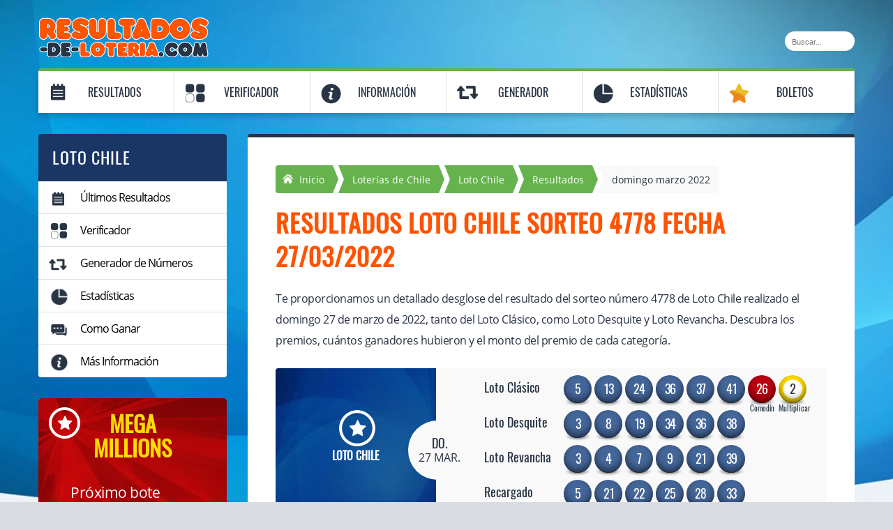

--- FILE ---
content_type: text/html; charset=utf-8
request_url: https://resultados-de-loteria.com/loto-chile/resultados/27-03-2022
body_size: 7370
content:

<!DOCTYPE html>
<html lang="es">
<head>

	<meta http-equiv="Content-Type" content="text/html; charset=utf-8">
	<title>Resultados Loto Chile Sorteo 4778 Fecha 27/03/2022</title>
	<meta name="description" content="Resultados Loto Chile Sorteo 4778 Fecha 27/03/2022 incluyendo un completo desglose de premios y detalles.">
	<meta name="keyword" content="resultados del sorteo 4778 de loto chile, resultados loto chile del domingo 27 marzo 2022, premios de loto chile, números ganadores de loto chile">
	<meta name="author" content="resultados-de-loteria.com">
	<meta name="format-detection" content="telephone=no">
	<meta name="HandheldFriendly" content="True">
	<meta name="viewport" content="width=device-width, initial-scale=1.0">
	
	<link rel="preload" href="/fonts/opensans-regular-webfont.woff2" as="font" crossorigin="anonymous">
	<link rel="preload" href="/fonts/oswald-regular.woff2" as="font" crossorigin="anonymous">
	<style>
		@font-face{
			font-family:"Open Sans";font-style:normal;font-weight:400;font-display:swap;
			src:url("/fonts/opensans-regular-webfont.woff2") format("woff2"), url("/fonts/opensans-regular-webfont.woff") format("woff"), url("/fonts/opensans-regular-webfont.ttf") format("truetype");
		}
		@font-face{
			font-family:"Oswald";font-style:normal;font-weight:400;font-display:swap;
			src: url("/fonts/oswald-regular.woff2") format("woff2"), url("/fonts/oswald-regular.woff") format("woff"), url("/fonts/oswald-regular.ttf") format("truetype");
		}
	</style>
	
	<link href="/css/desktop?v=k4pDEOxC6Ccpqo2ToH126s4BI0sGrKsFhcq_ktwi1qo1" rel="stylesheet"/>

	
	
	<link rel="icon" type="image/png" sizes="32x32" href="/favicon-32.png">
	<link rel="icon" type="image/png" sizes="16x16" href="/favicon-16.png">
	<link rel="apple-touch-icon" href="/apple-touch-icon.png">
	
	
	
	<script>
		function addLoadEvent(n){if(window.addEventListener)window.addEventListener("load",n,!1);else if(window.attachEvent)window.attachEvent("onload",n);else{var d=window.onload;window.onload=function(){d&&d(),n()}}}
	</script>
	
	
	
	<!-- Google tag (gtag.js) -->
	<script async src="https://www.googletagmanager.com/gtag/js?id=G-995RC20ECP"></script>
	<script>
		window.dataLayer = window.dataLayer || [];
		function gtag(){dataLayer.push(arguments);}
		gtag('js', new Date());
		gtag('config', 'G-995RC20ECP');
	</script>
	
</head>
<body class="promo">

	<!-- Google Tag Manager (noscript) -->
	<noscript><iframe src="https://www.googletagmanager.com/ns.html?id=GTM-NX45MZC" height="0" width="0" style="display:none;visibility:hidden"></iframe></noscript>
	
	<a id="top"></a>
	
	<header>
		<div class="inner">
			<div class="top-bar navBar">
				
				<div class="logo"><a href="/" title="Resultados-de-Lotería.com" id="logo"><img src="/images/logo.png" alt="Resultados-de-Lotería.com Logo" width="245" height="57"></a></div>
				
					<div class="search">
						<form method="get" action="/buscar" id="search">
							<input type="text" name="addsearch" placeholder="Buscar..." class="box" style="border:none" aria-label="Buscar">
						</form>
					</div>
				
			</div>
		</div>
	</header>
	
	<div class="inner nav">
		<div class="navbar">
			<nav>
				
				
				<ul class="full">
					<li class="nav-results"><a href="/resultados" title="Resultados de Loterías">Resultados</a><span class="menu menu1"></span>
						<div class="sub subMenu1">
							<div class="menu-esp">
								<span>Loterías de España</span>
								<ul>
									<li class="apuestas"><a href="/apuestas-de-la-once/resultados" title="Resultados Juegos de la Once">Apuestas de la ONCE</a></li>
									<li class="turf"><a href="/lototurf/resultados" title="Resultados Lototurf">Lototurf</a></li>								
									<li class="cupon"><a href="/cupon-de-la-once/resultados" title="Resultados Cupón de la Once">Cupón de la ONCE</a></li>
									<li class="el-millon"><a href="/el-millon/resultados" title="Resultados El Millón">El Millón</a></li>														
									<li class="navidad-once"><a href="/sorteo-navidad-once/resultados" title="Resultados del Sorteo Navidad ONCE">Navidad ONCE</a></li>
									<li class="bonoloto"><a href="/bonoloto/resultados" title="Resultados Bonoloto">Bonoloto</a></li>
									<li class="nino"><a href="/el-nino/resultados" title="Resultados de El Niño">El Niño</a></li>
									<li class="eurojackpot"><a href="/eurojackpot/resultados" title="Resultados EuroJackpot">EuroJackpot</a></li>
									<li class="euromillions"><a href="/euromillones/resultados" title="Resultados Euromillones">Euromillones</a></li>
									<li class="euromillions"><a href="/eurodreams/resultados" title="Resultados EuroDreams">EuroDreams</a></li>
									<li class="primitiva"><a href="/la-primitiva/resultados" title="Resultados La Primitiva">La Primitiva</a></li>
									<li class="quiniela"><a href="/la-quiniela/resultados" title="Resultados La Quiniela">La Quiniela</a></li>
									<li class="navidad"><a href="/loteria-de-navidad/resultados" title="Resultados Lotería de Navidad">Lotería de Navidad</a></li>
									<li class="nacional"><a href="/loteria-nacional/resultados" title="Resultados Lotería Nacional">Lotería Nacional</a></li>
									<li class="el-gordo"><a href="/el-gordo-de-la-primitiva/resultados" title="Resultados del Gordo de la Primitiva">El Gordo</a></li>
									<li class="elige-8"><a href="/elige-8/resultados" title="Resultados del Elige 8">Elige 8</a></li>
								</ul>
							</div>
							<div class="menu-esp">
								<span>Loterías de Estados Unidos</span>
								<ul>
									<li class="powerball"><a href="/powerball/resultados" title="Resultados de Powerball">Powerball</a></li>
									<li class="mega-millions"><a href="/mega-millions/resultados" title="Resultados de Mega Millions">Mega Millions</a></li>
								</ul>
							</div>
							<div class="menu-esp">
								<span>Loterías de América Latina</span>
								<ul>
									<li class="loto-chile"><a href="/loto-chile/resultados" title="Resultados de Loto de Chile">Loto Chile</a></li>	
									<li class="baloto"><a href="/baloto/resultados" title="Resultados Baloto">Baloto</a></li>							
									<li class="loto-3"><a href="/loto-3/resultados" title="Resultados del Loto 3">Loto 3</a></li>
									<li class="ar-loto5"><a href="/loto-5-argentina/resultados" title="Resultados Loto 5">Loto 5</a></li>
									<li class="ar-loto"><a href="/loto-argentina/resultados" title="Resultados Loto Argentina">Loto Argentina</a></li>
									<li class="quini-6"><a href="/quini-6/resultados" title="Resultados Quini 6">Quini 6</a></li>
									<li class="telekino"><a href="/telekino/resultados" title="Resultados Telekino">Telekino</a></li>
									<li class="cr-lotto"><a href="/lotto-costa-rica/resultados" title="Resultados Lotto Costa Rica">Lotto de Costa Rica</a></li>
									<li class="totoloto"><a href="/totoloto/resultados" title="Resultados Totoloto">Totoloto</a></li>
									<li class="navidad"><a href="/gordo-de-navidad-argentina/resultados" title="Resultados Gordo de Navidad Argentina">Gordo de Navidad Argentina</a></li>
								</ul>
							</div>
						</div>
					</li>
					<li class="nav-checker"><a href="/verificador" title="Comprueba tu Boleto" >Verificador</a><span class="menu menu2"></span>
						<div class="sub subMenu2">
							<div class="menu-esp">
								<span>Loterías de España</span>
								<ul>
									<li class="bonoloto"><a href="/bonoloto/verificador" title="Verificador Bonoloto">Bonoloto</a></li>
									<li class="el-gordo"><a href="/el-gordo-de-la-primitiva/verificador" title="Verificador El Gordo de la Primitiva">El Gordo</a></li>
									<li class="el-millon"><a href="/el-millon/verificador" title="Verificador El Millón">El Millón</a></li>
									<li class="nino"><a href="/el-nino/verificador" title="Verificador del Ni&ntilde;o">El Ni&ntilde;o</a></li>
									<li class="eurojackpot"><a href="/eurojackpot/verificador" title="Verificador EuroJackpot">EuroJackpot</a></li>
									<li class="euromillions"><a href="/euromillones/verificador" title="Verificador Euromillones">Euromillones</a></li>
									<li class="primitiva"><a href="/la-primitiva/verificador" title="Verificador La Primitiva">La Primitiva</a></li>
									<li class="navidad"><a href="/loteria-de-navidad/verificador" title="Verificador Euromillones">Loteria de Navidad</a></li>
									<li class="nacional"><a href="/loteria-nacional/verificador" title="Verificador Lotería Nacional">Lotería Nacional</a></li>
								</ul>
							</div>
							<div class="menu-esp">
								<span>Loterías de Estados Unidos</span>
								<ul>
									<li class="powerball"><a href="/powerball/verificador" title="Verificador Powerball">Powerball</a></li>
									<li class="mega-millions"><a href="/mega-millions/verificador" title="Verificador Mega Millions">Mega Millions</a></li>
								</ul>
							</div>
							<div class="menu-esp">
								<span>Loterías de América Latina</span>
								<ul>
									<li class="loto-chile"><a href="/loto-chile/verificador" title="Verificador Loto Chile">Loto Chile</a></li>
									<li class="baloto"><a href="/baloto/verificador" title="Verificador Baloto">Baloto</a></li>
									<li class="cr-lotto"><a href="/lotto-costa-rica/verificador" title="Verificador del Lotto de Costa Rica">Lotto de Costa Rica</a></li>
									<li class="ar-loto5"><a href="/loto-5-argentina/verificador" title="Verificador Loto 5">Loto 5</a></li>
									<li class="totoloto"><a href="/totoloto/verificador" title="Verificador Totoloto">Totoloto</a></li>
									<li class="navidad"><a href="/gordo-de-navidad-argentina/verificador" title="Verificador Gordo de Navidad Argentina">Gordo de Navidad Argentina</a></li>
								</ul>
							</div>
						</div>
					</li>
					<li class="nav-info"><a href="/informacion" title="Información" >Información</a><span class="menu menu5"></span>
						<div class="sub subMenu5">
							<div class="menu-esp">
								<span>Loterías de España</span>
								<ul>
									<li class="apuestas"><a href="/apuestas-de-la-once" title="Apuestas de la Once">Apuestas de la ONCE</a></li>
									<li class="bonoloto"><a href="/bonoloto" title="Bonoloto">Bonoloto</a></li>
									<li class="cupon"><a href="/cupon-de-la-once" title="Cupón de la Once">Cupón de la ONCE</a></li>
									<li class="el-gordo"><a href="/el-gordo-de-la-primitiva" title="El Gordo de la Primitiva">El Gordo</a></li>
									<li class="el-millon"><a href="/el-millon" title="El Millón">El Millón</a></li>
									<li class="nino"><a href="/el-nino" title="Resultados de El Niño">El Niño</a></li>
									<li class="eurojackpot"><a href="/eurojackpot" title="Eurojackpot">Eurojackpot</a></li>
									<li class="euromillions"><a href="/euromillones" title="Euromillones">Euromillones</a></li>
									<li class="primitiva"><a href="/la-primitiva" title="La Primitiva">La Primitiva</a></li>
									<li class="quiniela"><a href="/la-quiniela" title="La Quiniela">La Quiniela</a></li>
									<li class="elige-8"><a href="/elige-8" title="Elige 8">Elige 8</a></li>
									<li class="navidad"><a href="/loteria-de-navidad" title="Lotería de Navidad">Lotería de Navidad</a></li>
									<li class="nacional"><a href="/loteria-nacional" title="Lotería Nacional">Lotería Nacional</a></li>
									<li class="turf"><a href="/lototurf" title="Lototurf">Lototurf</a></li>
									<li class="euromillions"><a href="/eurodreams" title="EuroDreams">EuroDreams</a></li>
								</ul>
							</div>
							<div class="menu-esp">
								<span>Loterías de Estados Unidos</span>
								<ul>
									<li class="mega-millions"><a href="/mega-millions" title="Lotería Mega Millions">Mega Millions</a></li>
									<li class="powerball"><a href="/powerball" title="Lotería Powerball">Powerball</a></li>
								</ul>
							</div>
							<div class="menu-esp">
								<span>Loterías de América Latina</span>
								<ul>
									<li class="baloto"><a href="/baloto" title="Lotería Baloto">Baloto</a></li>
									<li class="arg"><a href="/loterias-de-argentina" title="Loterías de Argentina">Loterías Argentina</a></li>
									<li class="mega-sena"><a href="/mega-sena" title="Lotería Mega Sena">Mega Sena</a></li>
									<li class="loto-chile"><a href="/loterias-de-chile" title="Loterías de Chile">Loterías de Chile</a></li>
									<li class="powerball"><a href="/loterias-de-venezuela" title="Loterías de Venezuela">Loterías Venezuela</a></li>
									<li class="cr-lotto"><a href="/lotto-costa-rica" title="Lotto Costa Rica">Lotto de Costa Rica</a></li>
									<li class="totoloto"><a href="/totoloto" title="Totoloto">Totoloto</a></li>
								</ul>
							</div>
						</div>
					</li>
					<li class="nav-generator"><a href="/generador-de-numeros" title="Generador de números">Generador</a><span class="menu menu3"></span>
						<div class="sub subMenu3">
							<div class="menu-esp">
								<span>Loterías de España</span>
								<ul>
									<li class="bonoloto"><a href="/bonoloto/generador-de-numeros" title="Generador de números Bonoloto">Bonoloto</a></li>
									<li class="el-gordo"><a href="/el-gordo-de-la-primitiva/generador-de-numeros" title="Generador de números El Gordo de la Primitiva">El Gordo</a></li>
									<li class="eurojackpot"><a href="/eurojackpot/generador-de-numeros" title="Generador de números Eurojackpot">Eurojackpot</a></li>
									<li class="euromillions"><a href="/euromillones/generador-de-numeros" title="Generador de números Euromillones">Euromillones</a></li>
									<li class="primitiva"><a href="/la-primitiva/generador-de-numeros" title="Generador de números La Primitiva">La Primitiva</a></li>
									<li class="turf"><a href="/lototurf/generador-de-numeros" title="Generador de números Lototurf">Lototurf</a></li>
								</ul>
							</div>
							<div class="menu-esp">
								<span>Loterías de Estados Unidos</span>
								<ul>
									<li class="powerball"><a href="/powerball/generador-de-numeros" title="Generador de Powerball">Powerball</a></li>
									<li class="mega-millions"><a href="/mega-millions/generador-de-numeros" title="Generador de Mega Millions">Mega Millions</a></li>	
								</ul>
							</div>
							<div class="menu-esp">
								<span>Loterías de América Latina</span>
								<ul>
									<li class="baloto"><a href="/baloto/generador-de-numeros" title="Generador de Baloto">Baloto</a></li>								
									<li class="loto-chile"><a href="/loto-chile/generador-de-numeros" title="Generador de Loto Chile">Loto Chile</a></li>															
									<li class="loto-3"><a href="/loto-3/generador-de-numeros" title="Generador del Loto 3">Loto 3</a></li>
									<li class="achunte"><a href="/al-fin-le-achunte/generador-de-numeros" title="Generador de Al Fin Le Achunté">Al Fin Le Achunté</a></li>
									<li class="ar-loto"><a href="/loto-argentina/generador-de-numeros" title="Generador de Loto Argentina">Loto Argentina</a></li>
									<li class="ar-loto5"><a href="/loto-5-argentina/generador-de-numeros" title="Generador de Loto 5">Loto 5</a></li>
									<li class="quini-6"><a href="/quini-6/generador-de-numeros" title="Generador de Quini 6">Quini 6</a></li>
									<li class="cr-lotto"><a href="/lotto-costa-rica/generador-de-numeros" title="Generador de Números del Lotto de Costa Rica">Lotto de Costa Rica</a></li>
									<li class="totoloto"><a href="/totoloto/generador-de-numeros" title="Generador de Números del Totoloto">Totoloto</a></li>
								</ul>
							</div>
						</div>
					</li>
					<li class="nav-stats"><a href="/estadisticas" title="Estadísticas">Estadísticas</a><span class="menu menu4"></span>
						<div class="sub subMenu4">
							<div class="menu-esp">
								<span>Loterías de España</span>
								<ul>
									<li class="bonoloto"><a href="/bonoloto/estadisticas" title="Estadísticas Bonoloto">Bonoloto</a></li>
									<li class="el-gordo"><a href="/el-gordo-de-la-primitiva/estadisticas" title="Estadísticas El Gordo de la Primitiva">El Gordo</a></li>
									<li class="nino"><a href="/el-nino/estadisticas" title="Estadísticas del Niño">El Niño</a></li>
									<li class="eurojackpot"><a href="/eurojackpot/estadisticas" title="Estadísticas Eurojackpot">Eurojackpot</a></li>
									<li class="euromillions"><a href="/euromillones/estadisticas" title="Estadísticas Euromillones">Euromillones</a></li>
									<li class="primitiva"><a href="/la-primitiva/estadisticas" title="Estadísticas La Primitiva">La Primitiva</a></li>
									<li class="navidad"><a href="/loteria-de-navidad/estadisticas" title="Estadísticas de la Lotería de Navidad">Lotería de Navidad</a></li>
									<li class="turf"><a href="/lototurf/estadisticas" title="Estadísticas Lototurf">Lototurf</a></li>
								</ul>
							</div>
							<div class="menu-esp">
								<span>Loterías de Estados Unidos</span>
								<ul>
									<li class="powerball"><a href="/powerball/estadisticas" title="Estadísticas Powerball">Powerball</a></li>
								</ul>
							</div>
							<div class="menu-esp">
								<span>Loterías de América Latina</span>
								<ul>
									<li class="loto-chile"><a href="/loto-chile/estadisticas" title="Estadísticas Loto Chile">Loto Chile</a></li>
								</ul>
							</div>
						</div>
					</li>
					
						<li class="nav-tickets"><a href="/boletos" title="Comprar boletos online">Boletos</a></li>
					
				</ul>
			</nav>
		</div>
	</div>
	<div class="container-fluid" id="container-fluid">

<div class="inner">

	
	
	<div class="col-xx-3" id="sidebar">
		
		

	<div class="box loto-chile">
		<div class="title">Loto Chile</div>
		<ul>			
			<li class="nav-results"><a href="/loto-chile/resultados" title="Resultados de Loto De Chile">Últimos Resultados</a></li>
			<li class="nav-checker"><a href="/loto-chile/verificador" title="Verificador Loto Chile">Verificador</a></li>
			<li class="nav-generator"><a href="/loto-chile/generador-de-numeros" title="Generador de N&uacute;meros de Loto Chile">Generador de N&uacute;meros</a></li>
			<li class="nav-stats"><a href="/loto-chile/estadisticas" title="Estadísticas de Loto Chile">Estadísticas</a></li>
			<li class="nav-faq"><a href="/loto-chile/como-ganar" title="Como ganar de Loto Chile">Como Ganar</a></li>
			<li class="nav-info"><a href="/loto-chile" title="Información de Loto Chile">Más Información</a></li>
		</ul>
	</div>
	

		
				<div class="usa-bnr">
					<span>Mega<br>Millions</span>
					<div class="jackpot">
						<p>Próximo bote</p>
						<span>266.000.000 $</span>
					</div>
					
						<a href="/es/juega/mega-millions" class="btn" rel="nofollow" target="_blank" title="Juega Ahora">Juega Ahora</a>
					
				</div>
			
			
		
	</div>
	


	<div class="col-xx-9" id="content">

		<ol id="breadcrumb" itemscope itemtype="http://schema.org/BreadcrumbList">
			<li itemprop="itemListElement" itemscope itemtype="http://schema.org/ListItem"><a href="/" title="Resultados-de-Lotería.com" itemprop="item" class="sprite"><span itemprop="name">Inicio</span></a><meta itemprop="position" content="1"></li>
			<li itemprop="itemListElement" itemscope itemtype="http://schema.org/ListItem"><a href="/loterias-de-chile" title="Loterías de Chile" itemprop="item"><span itemprop="name">Loterías de Chile</span></a><meta itemprop="position" content="2"></li>
			<li itemprop="itemListElement" itemscope itemtype="http://schema.org/ListItem"><a href="/loto-chile" title="Loto Chile" itemprop="item"><span itemprop="name">Loto Chile</span></a><meta itemprop="position" content="3"></li>
			<li itemprop="itemListElement" itemscope itemtype="http://schema.org/ListItem"><a href="/loto-chile/resultados" title="Resultados de Loto Chile" itemprop="item"><span itemprop="name">Resultados</span></a><meta itemprop="position" content="4"></li>
			<li>domingo marzo 2022</li>
		</ol>

		<h1>Resultados Loto Chile Sorteo 4778 Fecha 27/03/2022</h1>

		<p>Te proporcionamos un detallado desglose del resultado del sorteo número 4778 de Loto Chile realizado el domingo 27 de marzo de 2022, tanto del Loto Clásico, como Loto Desquite y Loto Revancha. Descubra los premios, cuántos ganadores hubieron y el monto del premio de cada categoría.</p>

		<div class="results latest-result">
		
			<div class="col-xx-12 box cl-loto" style="height: 230px">
				
				<div class="elem1 sprite" style="height: 230px">Loto Chile</div>
				<div class="elem9"><span>do.</span> 27 mar.</div>
				
				<div class="col-2"  style="padding-top: 10px;" >
					
					<ul class="balls clas">
						<li>Loto Clásico</li>
						
							<li class="ball">5</li>
						
							<li class="ball">13</li>
						
							<li class="ball">24</li>
						
							<li class="ball">36</li>
						
							<li class="ball">37</li>
						
							<li class="ball">41</li>
						
							<li class="bonus-ball bonus">26</li>
						
							<li class="multiplicar bonus">2</li>
						
					</ul>

					
						<ul class="balls">
							<li>Loto Desquite</li>
							
								<li class="ball">3</li>
							
								<li class="ball">8</li>
							
								<li class="ball">19</li>
							
								<li class="ball">34</li>
							
								<li class="ball">36</li>
							
								<li class="ball">38</li>
							
						</ul>
					
						<ul class="balls">
							<li>Loto Revancha</li>
							
								<li class="ball">3</li>
							
								<li class="ball">4</li>
							
								<li class="ball">7</li>
							
								<li class="ball">9</li>
							
								<li class="ball">21</li>
							
								<li class="ball">39</li>
							
						</ul>
					
						<ul class="balls">
							<li>Recargado</li>
							
								<li class="ball">5</li>
							
								<li class="ball">21</li>
							
								<li class="ball">22</li>
							
								<li class="ball">25</li>
							
								<li class="ball">28</li>
							
								<li class="ball">33</li>
							
						</ul>
					
					
				</div>
			</div>

		</div>
		
		
		<a id="bnr-base" href="/es/juega/mega-millions" target="_blank" rel="nofollow" title="Comprar Boletos de Mega Millions" class="bnr-wrapper mega-millions">
			<div id="bnr-bg"></div>
			<div id="bnr-logo"></div>
			<div id="bnr-textA" class="bnr-text">¡Juega a Mega Millions de USA hoy y gana en grande!</div>
			<div id="bnr-textB" class="bnr-text">Próximo Bote</div>
			<div id="bnr-textD" class="bnr-text">266.000.000 $</div>
			<div id="bnr-button1" class="bnr-button btn green">Comprar Boletos</div>
		</a>
	<br>
		
		
		
			<table class="resultsTable noHover mobFormat">
				<thead>
					<tr>
						<th>Categoría</th>
						<th style="text-align: right;">Premio por ganador</th>
						<th style="text-align: right;">Total Ganado</th>
						<th style="text-align: right;">Ganadores</th>
					</tr>
				</thead>
				<tbody>
					
						<tr>
							<td class="noBefore colour">
								6 Aciertos<br>
								
									<img src="/images/balls/chile/match6.png" alt="6 Aciertos">
								
							</td>
							<td style="text-align: right;" class="nowrap" data-title="Premio por ganador">610.000.000,00 $</td>
							<td style="text-align: right;" class="nowrap" data-title="Total ganado">0,00 $</td>
							<td style="text-align: right;" class="nowrap" data-title="Total ganadores">
								
									<span style="font-weight: bold; color: #F00;">Acumulado</span>
								0
							</td>
						</tr>
					
						<tr>
							<td class="noBefore colour">
								5 Aciertos + Comodín<br>
								
									<img src="/images/balls/chile/match5-bonus.png" alt="5 Aciertos + Comodín">
								
							</td>
							<td style="text-align: right;" class="nowrap" data-title="Premio por ganador">40.118.080,00 $</td>
							<td style="text-align: right;" class="nowrap" data-title="Total ganado">40.118.080,00 $</td>
							<td style="text-align: right;" class="nowrap" data-title="Total ganadores">
								1
							</td>
						</tr>
					
						<tr>
							<td class="noBefore colour">
								5 Aciertos<br>
								
									<img src="/images/balls/chile/match5.png" alt="5 Aciertos">
								
							</td>
							<td style="text-align: right;" class="nowrap" data-title="Premio por ganador">245.630,00 $</td>
							<td style="text-align: right;" class="nowrap" data-title="Total ganado">3.684.450,00 $</td>
							<td style="text-align: right;" class="nowrap" data-title="Total ganadores">
								15
							</td>
						</tr>
					
						<tr>
							<td class="noBefore colour">
								4 Aciertos + Comodín<br>
								
									<img src="/images/balls/chile/match4-bonus.png" alt="4 Aciertos + Comodín">
								
							</td>
							<td style="text-align: right;" class="nowrap" data-title="Premio por ganador">70.860,00 $</td>
							<td style="text-align: right;" class="nowrap" data-title="Total ganado">3.684.720,00 $</td>
							<td style="text-align: right;" class="nowrap" data-title="Total ganadores">
								52
							</td>
						</tr>
					
						<tr>
							<td class="noBefore colour">
								4 Aciertos<br>
								
									<img src="/images/balls/chile/match4.png" alt="4 Aciertos">
								
							</td>
							<td style="text-align: right;" class="nowrap" data-title="Premio por ganador">5.480,00 $</td>
							<td style="text-align: right;" class="nowrap" data-title="Total ganado">3.682.560,00 $</td>
							<td style="text-align: right;" class="nowrap" data-title="Total ganadores">
								672
							</td>
						</tr>
					
						<tr>
							<td class="noBefore colour">
								3 Aciertos + Comodín<br>
								
									<img src="/images/balls/chile/match3-bonus.png" alt="3 Aciertos + Comodín">
								
							</td>
							<td style="text-align: right;" class="nowrap" data-title="Premio por ganador">4.660,00 $</td>
							<td style="text-align: right;" class="nowrap" data-title="Total ganado">3.686.060,00 $</td>
							<td style="text-align: right;" class="nowrap" data-title="Total ganadores">
								791
							</td>
						</tr>
					
						<tr>
							<td class="noBefore colour">
								3 Aciertos<br>
								
									<img src="/images/balls/chile/match3.png" alt="3 Aciertos">
								
							</td>
							<td style="text-align: right;" class="nowrap" data-title="Premio por ganador">1.180,00 $</td>
							<td style="text-align: right;" class="nowrap" data-title="Total ganado">11.581.700,00 $</td>
							<td style="text-align: right;" class="nowrap" data-title="Total ganadores">
								9.815
							</td>
						</tr>
					
						<tr>
							<td class="noBefore colour">
								2 Aciertos + Comodín<br>
								
									<img src="/images/balls/chile/match2-bonus.png" alt="2 Aciertos + Comodín">
								
							</td>
							<td style="text-align: right;" class="nowrap" data-title="Premio por ganador">1.000,00 $</td>
							<td style="text-align: right;" class="nowrap" data-title="Total ganado">7.174.000,00 $</td>
							<td style="text-align: right;" class="nowrap" data-title="Total ganadores">
								7.174
							</td>
						</tr>
					
						<tr style="background-color: #CCC;">
							<td class="noBefore colour">
								Totals<br>
								
							</td>
							<td style="text-align: right;" class="nowrap" data-title="Premio por ganador">-</td>
							<td style="text-align: right;" class="nowrap" data-title="Total ganado">73.611.570,00 $</td>
							<td style="text-align: right;" class="nowrap" data-title="Total ganadores">
								18.520
							</td>
						</tr>
					
				</tbody>
			</table>
			
		
		
			<h2>Premios de Recargado</h2>
		
			<table class="resultsTable noHover mobFormat">
				<thead>
					<tr>
						<th>Categoría</th>
						<th style="text-align: right;">Premio por ganador</th>
						<th style="text-align: right;">Total Ganado</th>
						<th style="text-align: right;">Ganadores</th>
					</tr>
				</thead>
				<tbody>
					
						<tr>
							<td class="noBefore colour">
								6 Aciertos<br>
								
									<img src="/images/balls/chile/match6.png" alt="6 Aciertos">
								
							</td>
							<td style="text-align: right;" class="nowrap" data-title="Premio por ganador">1.770.000.000,00 $</td>
							<td style="text-align: right;" class="nowrap" data-title="Total ganado">0,00 $</td>
							<td style="text-align: right;" class="nowrap" data-title="Total ganadores">
								
									<span style="font-weight: bold; color: #F00;">Acumulado</span>
								0
							</td>
						</tr>
					
				</tbody>
			</table>
			
		
		
			<h2>Premios de Desquite</h2>
		
			<table class="resultsTable noHover mobFormat">
				<thead>
					<tr>
						<th>Categoría</th>
						<th style="text-align: right;">Premio por ganador</th>
						<th style="text-align: right;">Total Ganado</th>
						<th style="text-align: right;">Ganadores</th>
					</tr>
				</thead>
				<tbody>
					
						<tr>
							<td class="noBefore colour">
								6 Aciertos<br>
								
									<img src="/images/balls/chile/match6.png" alt="6 Aciertos">
								
							</td>
							<td style="text-align: right;" class="nowrap" data-title="Premio por ganador">360.000.000,00 $</td>
							<td style="text-align: right;" class="nowrap" data-title="Total ganado">0,00 $</td>
							<td style="text-align: right;" class="nowrap" data-title="Total ganadores">
								
									<span style="font-weight: bold; color: #F00;">Acumulado</span>
								0
							</td>
						</tr>
					
				</tbody>
			</table>
			
		
		
			<h2>Premios de Revancha</h2>
			
			<table class="resultsTable noHover mobFormat">
				<thead>
					<tr>
						<th>Categoría</th>
						<th style="text-align: right;">Premio por ganador</th>
						<th style="text-align: right;">Total Ganado</th>
						<th style="text-align: right;">Ganadores</th>
					</tr>
				</thead>
				<tbody>
					
						<tr>
							<td class="noBefore colour">
								6 Aciertos<br>
								
									<img src="/images/balls/chile/match6.png" alt="6 Aciertos">
								
							</td>
							<td style="text-align: right;" class="nowrap" data-title="Premio por ganador">1.040.000.000,00 $</td>
							<td style="text-align: right;" class="nowrap" data-title="Total ganado">0,00 $</td>
							<td style="text-align: right;" class="nowrap" data-title="Total ganadores">
								
									<span style="font-weight: bold; color: #F00;">Acumulado</span>
								0
							</td>
						</tr>
					
				</tbody>
			</table>
			
		
		
			<h2>Resultados de Jubilazo</h2>
		
			<table class="cl-loto multiResult mobFormat">
				<thead>
					<tr>
						<th>Resultados</th>
						<th>Premio por ganador</th>
						<th>Ganadores</th>
					</tr>
				</thead>
				<tbody>
					
						<tr>
							<td class="noBefore">
								<ul class="balls">
									
										<li class="ball">10</li>
									
										<li class="ball">11</li>
									
										<li class="ball">14</li>
									
										<li class="ball">16</li>
									
										<li class="ball">22</li>
									
										<li class="ball">35</li>
									
								</ul>
							</td>
							<td data-title="Premio por ganador">1.000.000,00 $</td>
							<td data-title="Ganadores">0</td>
						</tr>
					
						<tr>
							<td class="noBefore">
								<ul class="balls">
									
										<li class="ball">12</li>
									
										<li class="ball">14</li>
									
										<li class="ball">17</li>
									
										<li class="ball">34</li>
									
										<li class="ball">38</li>
									
										<li class="ball">40</li>
									
								</ul>
							</td>
							<td data-title="Premio por ganador">1.000.000,00 $</td>
							<td data-title="Ganadores">1</td>
						</tr>
					
						<tr>
							<td class="noBefore">
								<ul class="balls">
									
										<li class="ball">5</li>
									
										<li class="ball">11</li>
									
										<li class="ball">29</li>
									
										<li class="ball">30</li>
									
										<li class="ball">35</li>
									
										<li class="ball">41</li>
									
								</ul>
							</td>
							<td data-title="Premio por ganador">500.000,00 $</td>
							<td data-title="Ganadores">0</td>
						</tr>
					
						<tr>
							<td class="noBefore">
								<ul class="balls">
									
										<li class="ball">1</li>
									
										<li class="ball">8</li>
									
										<li class="ball">20</li>
									
										<li class="ball">30</li>
									
										<li class="ball">39</li>
									
										<li class="ball">40</li>
									
								</ul>
							</td>
							<td data-title="Premio por ganador">500.000,00 $</td>
							<td data-title="Ganadores">0</td>
						</tr>
					
				</tbody>
			</table>
			
		

		<div class="button-box">
			
				<a href="/loto-chile/resultados/24-03-2022" class="btn btn-left">Resultado anterior</a>
			
				<a href="/loto-chile/resultados/29-03-2022" class="btn btn-right">Siguiente resultado</a>
			
		</div>

	</div>

</div>

	</div>
	
	<footer>
		<div class="inner">
			<div class="col-xx-12 row centred">
				<div class="col-xx-4 logo">
					<a href="/" title="Resultados-de-Lotería.com"><img src="/images/logo.png" alt="Resultados-de-Lotería.com Logo" width="175" height="41"></a>
					<p>&copy; Copyright 2026 Resultados-de-Lotería.com</p>
				</div>
				
				<div class="col-xx-4">
					<ul class="social">
						<!-- <li><a href="https://www.facebook.com/siyofuerarico" target="_blank" title="Página de Facebook de Resultados-de-Lotería.com" class="facebook sprite transition" id="facebook"></a></li>
						<li><a href="https://x.com/loteriascom" target="_blank" title="Página de Twitter Resultados-de-Lotería.com" class="twitter sprite transition"></a></li> -->
					</ul>
				</div>
	
				<div class="col-xx-4 small-bits">
					<ul>
						<li><a href="/sobre-nosotros" title="Sobre Nosotros">Sobre Nosotros</a></li>
						<li><a href="/cookies" title="Cookies de Resultados-de-Lotería.com">Cookies</a></li>
						<li><a href="/aviso-legal" title="Aviso Legal de Resultados-de-Lotería.com">Aviso Legal</a></li>
						<li><a href="/mapa-del-sitio" title="Mapa Web de Resultados-de-Lotería.com">Mapa Web</a></li>					
						<li><a href="/contactanos" title="Contacto de Resultados-de-Lotería.com">Contáctanos</a></li>
					</ul>
				</div>
			</div>
		</div>
		
		

	</footer>
	
	<script src="/js/functions?v=RDsmv-uRv3jaKL2N_MiVQvKBLml933IsHixvNv87abg1"></script>

	
	

</body>
</html>

--- FILE ---
content_type: text/javascript; charset=utf-8
request_url: https://resultados-de-loteria.com/js/functions?v=RDsmv-uRv3jaKL2N_MiVQvKBLml933IsHixvNv87abg1
body_size: 1637
content:
function CountUp(n,t){document.getElementById("countup")&&t!="Por Confirmar"&&(n=parseInt(n),t=parseInt(t),document.getElementById("countup").innerHTML=formatNumber(n,0).replace(/,/g,"."),setTimeout(function(){n+=1e6;n<=t&&CountUp(n,t);89},20))}function sliderInit(n){var o,u,i,t;let f=n.querySelector("ul"),e=n.querySelector(".sliderNav"),s=f.querySelectorAll("li"),r=1;for(t=1;t<=s.length;t++)u=document.createElement("span"),u.setAttribute("data-pos",t),t==1&&u.classList.add("active"),e.appendChild(u);for(i=e.querySelectorAll("span"),t=0;t<i.length;t++)i[t].addEventListener("click",function(){clearInterval(o);f.setAttribute("data-pos",this.getAttribute("data-pos"));for(var n=0;n<i.length;n++)i[n].classList.remove("active");this.classList.add("active")});o=setInterval(function(){r=r>=s.length?1:r+1;f.setAttribute("data-pos",r);for(var n=0;n<i.length;n++)i[n].classList.remove("active");e.querySelector("span[data-pos='"+r+"']").classList.add("active")},5e3)}function displayTimer(n,t){n.innerHTML="<span class='ctr'><span class='ctrT'>Días<\/span><span class='ctrV'>"+Math.floor(t/86400)+"<\/span><\/span><span class='ctr'><span class='ctrT'>Horas<\/span><span class='ctrV'>"+Math.floor(t%86400/3600)+"<\/span><\/span><span class='ctr'><span class='ctrT'>Min<\/span><span class='ctrV'>"+Math.floor(t%3600/60)+"<\/span><\/span><span class='ctr'><span class='ctrT'>Seg<\/span><span class='ctrV'>"+Math.floor(t%60)+"<\/span><\/span>";t>0&&setTimeout(function(){t--;displayTimer(n,t)},1e3)}function getCookie(n){for(var r,u,i=document.cookie.split(";"),t=0;t<i.length;t++)if(r=i[t].substr(0,i[t].indexOf("=")),u=i[t].substr(i[t].indexOf("=")+1),r=r.replace(/^\s+|\s+$/g,""),r==n)return unescape(u)}function setCookie(n){var t=new Date,i;t.setDate(t.getDate()+5);i=escape(n)+("; expires="+t.toUTCString()+"; path=/");document.cookie=n+"="+i}function yPos(){return self.pageYOffset?self.pageYOffset:document.documentElement&&document.documentElement.scrollTop?document.documentElement.scrollTop:document.body.scrollTop?document.body.scrollTop:0}function targetYPos(n){for(var u=n.href.split("#")[1],i=document.getElementById(u),r=i.offsetTop,t=i;t.offsetParent&&t.offsetParent!=document.body;)t=t.offsetParent,r+=t.offsetTop;return r}function elYPos(n){for(var i=n.offsetTop,t=n;t.offsetParent&&t.offsetParent!=document.body;)t=t.offsetParent,i+=t.offsetTop;return i}function smoothScroll(n){var i=yPos(),t=targetYPos(n),s=t>i?t-i:i-t,e,f;if(s<100){scrollTo(0,t);return}e=Math.round(s/100);e>=20&&(e=20);var u=Math.round(s/25),r=t>i?i+u:i-u,o=0;if(t>i){for(f=i;f<t;f+=u)setTimeout("window.scrollTo(0, "+r+")",o*e),r+=u,r>t&&(r=t),o++;return}for(f=i;f>t;f-=u)setTimeout("window.scrollTo(0, "+r+")",o*e),r-=u,r<t&&(r=t),o++}function isOnScreen(n){return elYPos(n)<yPos()+window.outerHeight*.82}addLoadEvent(function(){for(var u,f,e,o,s,h,c,l,i,r=document.querySelectorAll(".timer,#timer"),n=0;n<r.length;n++){u=document.createElement("div");r[n].appendChild(u);let i=new Date(r[n].getAttribute("data-date")),f=Date.now(),t=(i-f)/1e3;displayTimer(u,t>0?t:0)}for(f=document.querySelectorAll("a[href*='#']"),n=0;n<f.length;n++)f[n].addEventListener("click",function(n){smoothScroll(this);n.preventDefault()});for(e=document.querySelector(".stats-side"),e&&sliderInit(e),o=document.getElementById("navToggle"),o&&o.addEventListener("click",function(){event.stopPropagation();event.preventDefault();this.classList.toggle("open");document.querySelector("body").classList.toggle("open")}),s=document.querySelectorAll(".menu"),n=0;n<s.length;n++)s[n].addEventListener("click",function(){this.nextElementSibling.classList.toggle("open");this.classList.toggle("menu-open")});let t=document.querySelectorAll(".tabbed");for(let n=0;n<t.length;n++){let i=t[n].querySelectorAll(".tab"),r=t[n].querySelectorAll(".tabContent");for(let u=0;u<i.length;u++)i[u].addEventListener("click",function(){for(var f,u=0;u<i.length;u++)i[u].classList.remove("active");for(u=0;u<r.length;u++)r[u].classList.remove("active");this.classList.add("active");f=this.getAttribute("data-index");t[n].querySelector(".tabContent[data-index='"+f+"']").classList.add("active")})}for(h=document.querySelectorAll(".faq-container .answer"),n=0;n<h.length;n++)h[n].classList.add("closed");for(c=document.querySelectorAll(".faq-container .question"),n=0;n<c.length;n++)c[n].addEventListener("click",function(){this.nextElementSibling.classList.toggle("closed")});for(l=document.querySelectorAll(".collapsible"),i=document.querySelectorAll(".collapsible ~ .box"),n=0;n<l.length;n++)l[n].addEventListener("click",function(){for(var n=0;n<i.length;n++)this.nextElementSibling!=i[n]&&i[n].classList.remove("open");this.nextElementSibling.classList.toggle("open")})});var formatNumber=function(n,t){for(var r="",i=r+n,s=i.length,h=n<0?1:0,o=i.lastIndexOf("."),u=o==-1?s:o,f=r,e=i.substr(u+1,t);(u-=3)>h;)f=","+i.substr(u,3)+f;return i.substr(0,u+3)+f+(t?"."+e+(e.length<t?"00000".substr(0,t-e.length):r):r)}